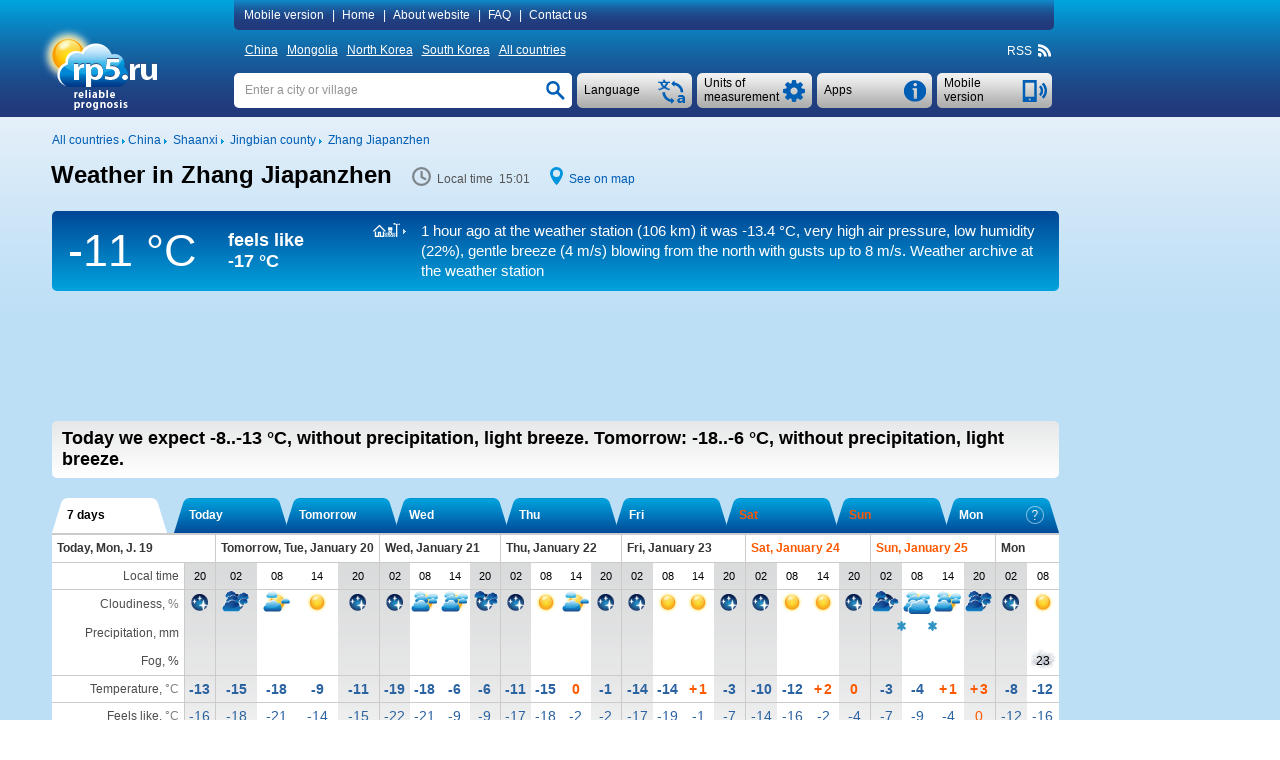

--- FILE ---
content_type: image/svg+xml
request_url: https://rp5.ru/images/svg/time.svg
body_size: 539
content:
<svg xmlns="http://www.w3.org/2000/svg" viewBox="0 0 19 19">
<defs>
<style>.cls-1{fill:#7f868a;}</style>
</defs>
<title>time</title>
<g id="Слой_2" data-name="Слой 2">
<g id="Слой_2-2" data-name="Слой 2">
<path class="cls-1" d="M9.5,2.24A7.26,7.26,0,1,1,2.24,9.5,7.27,7.27,0,0,1,9.5,2.24M9.5,0A9.5,9.5,0,1,0,19,9.5,9.5,9.5,0,0,0,9.5,0Z"/>
<path class="cls-1" d="M13.25,13.16a1.11,1.11,0,0,1-.53-.13L9,11a1.12,1.12,0,0,1-.59-1V4.93a1.12,1.12,0,0,1,2.24,0V9.36l3.17,1.7a1.12,1.12,0,0,1-.53,2.1Z"/>
</g>
</g>
</svg>